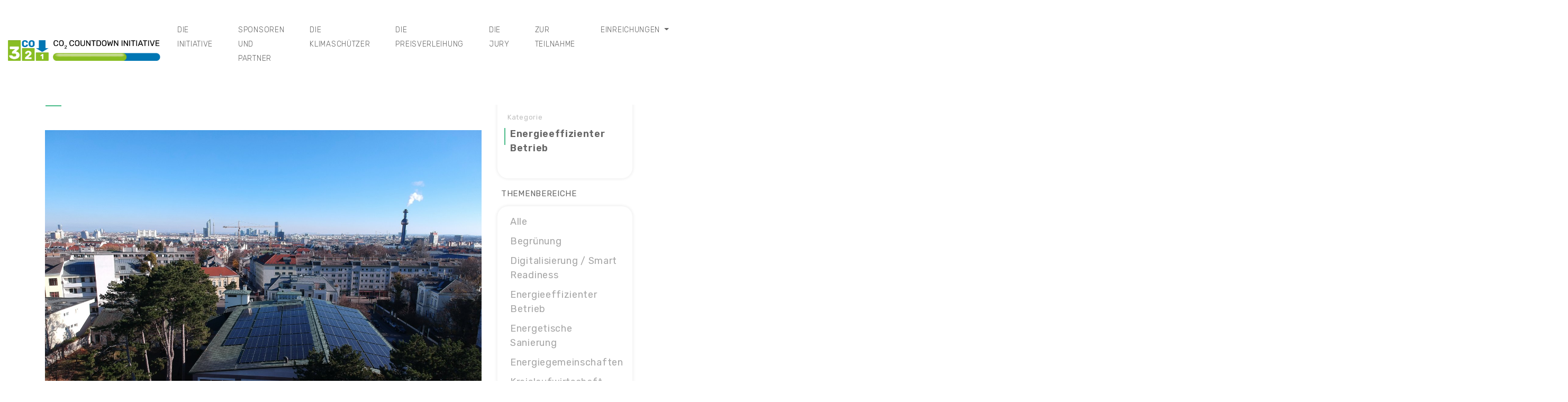

--- FILE ---
content_type: text/html; charset=utf-8
request_url: https://co2countdown.alpha-awards.com/browse/categories/5849/entries/115922
body_size: 5023
content:
<!DOCTYPE html>
<html lang="de">

  <head>

    <meta charset="utf-8">
    <meta name="viewport" content="width=device-width, initial-scale=1, shrink-to-fit=no">
    <meta name="Description" content="co2countdown.alpha-awards.com">
    <meta name="author" content="">

    <title>co2countdown.alpha-awards.com</title>


    <!-- Fonts for this template -->


    <!-- Custom styles for this template
    -->


    <!-- <link href="/showcase/assets/showcasebs4/css/agency.css" rel="stylesheet"> -->

    <!-- <link href="/showcase/assets/showcasebs4/css/agency.min.css" rel="stylesheet">
         <link href="/showcase/assets/showcasebs4/css/styles.min.css" rel="stylesheet">
         <link href="/showcase/assets/showcasebs4/vendor/fontawesome-free/css/all.min.css" type="text/css" rel="stylesheet"> -->

    
    <!-- Custom styles for this template -->
    <link href="/system/comfy/cms/files/files/000/000/072/original/bootstrap.css" rel="stylesheet">
<link href="/system/comfy/cms/files/files/000/000/194/original/ag3.css" rel="stylesheet">
<link href="/showcase/assets/showcasebs4/vendor/fontawesome-free/css/all.min.css" type="text/css" rel="stylesheet"> 
<link rel="preconnect" href="https://fonts.googleapis.com">
<link rel="preconnect" href="https://fonts.gstatic.com" crossorigin>
<link href="https://fonts.googleapis.com/css2?family=Rubik:wght@300;400;500;600&display=swap" rel="stylesheet">
<link  href="//cdnjs.cloudflare.com/ajax/libs/fotorama/4.6.4/fotorama.css" rel="stylesheet"> <!-- 3 KB -->

      <link href="/landing/cms-css/35/base.css" media="screen" rel="stylesheet" />
    <link href="/showcase/assets/rateit-4c3a0ddaa2d81f98e653fdb70a12bb99.css" media="screen" rel="stylesheet" />
        <meta property="og:url"                content="https://co2countdown.alpha-awards.com/browse/categories/5849/entries/115922" />
        <meta property="og:type"               content="article" />
        <meta property="og:title"              content="Weg zur Co2 neutralen Produktion in einer Großstadt" />
        <meta property="og:description"        content="Eingereicht bei co2countdown" />
        <meta property="og:image"              content="https://projy.s3.amazonaws.com/thumbs/uploads/fma/co222/e1a4f166-2b9d-49d2-904b-0c28cc25dd9b.jpeg.0x1081_q85_crop_replace_alpha-%23fff.jpg?AWSAccessKeyId=AKIAILIF4NLIZXLS7XNA&amp;Expires=1769348540&amp;Signature=poNuWZRw99K8XVG%2B%2FBD7ZrOrips%3D" />
    <!-- layout -->
  </head>

  
  <style>

  </style>
  <body id="page-top" data-tip="3.137.188.148">
    <header class="headerWithTitle">
      <nav class="navbar navbar-expand-lg navbar-dark fixed-top" id="mainNav">
        <div class="container">
          <a class="navbar-brand js-scroll-trigger" href="/landing">
            <img src="/system/comfy/cms/files/files/000/000/515/original/321_%281%29.png" class="nav-logo" alt="Logo">
          </a>
          <button class="navbar-toggler navbar-toggler-right collapsed" type="button" data-toggle="collapse" data-target="#navbarResponsive" aria-controls="navbarResponsive" aria-expanded="false" aria-label="Toggle navigation">
            <i class="fas fa-bars"></i>
          </button>
          <div class="collapse navbar-collapse" id="navbarResponsive">
            <ul class="navbar-nav text-uppercase ml-auto">
              
                    <li class="nav-item cms-nav-item ">
                      <a class="nav-link js-scroll-trigger" href="/landing/initiative">DIE INITIATIVE</a>
                    </li>
                    <li class="nav-item cms-nav-item ">
                      <a class="nav-link js-scroll-trigger" href="/landing/sponsoren_partner">SPONSOREN UND PARTNER</a>
                    </li>
                    <li class="nav-item cms-nav-item ">
                      <a class="nav-link js-scroll-trigger" href="/landing/klimaschutzer">DIE KLIMASCHüTZER</a>
                    </li>
                    <li class="nav-item cms-nav-item ">
                      <a class="nav-link js-scroll-trigger" href="/landing/preisverleihung">DIE PREISVERLEIHUNG</a>
                    </li>
                    <li class="nav-item cms-nav-item ">
                      <a class="nav-link js-scroll-trigger" href="/landing/jury">DIE JURY</a>
                    </li>
                    <li class="nav-item cms-nav-item ">
                      <a class="nav-link js-scroll-trigger" href="/landing/zurteilnahme">ZUR TEILNAHME </a>
                    </li>


              <!-- Dropdown Menu -->
<li class="nav-item dropdown">
  <a class="nav-link dropdown-toggle" href="#" id="einreichungenDropdown" role="button" data-toggle="dropdown" aria-haspopup="true" aria-expanded="false">
    Einreichungen
  </a>
  <div class="dropdown-menu dropdown-menu-right" aria-labelledby="einreichungenDropdown">
    <a class="dropdown-item" href="https://co2countdown22.alpha-awards.com/landing/showcase">Einreichungen 2022</a>
    <a class="dropdown-item" href="/landing/showcase/2023">Einreichungen 2023</a>
    <a class="dropdown-item" href="/landing/showcase/2024">Einreichungen 2024</a>
  </div>
</li>
<li class="cms-nav-item nav-item">
	<a class="nav-link js-scroll-trigger" href="/landing/showcase/2025">Einreichungen 2025</a>

</li>
              <!-- test start -->



            </ul>
          </div>
        </div>
      </nav>
    </header>
    <main class="">
      <div class='showcase'>
<div class='container'>
<div class='row showcaseHeader'></div>
<div class='row d-block d-sm-none'>
</div>
<div class='row d-block d-sm-none' style='margin-top: 10px; margin-bottom: 10px;'>
<hr>
<hr>
</div>
<div class='row'>
<div class='col-md-9'>
<div class='card-container'>
<div class='card-title'>
</div>
</div>
</div>
</div>
<div class='row'>
<div class='col-md-9'>
<div class='card-container-lg'>
<div class='showContent'>
<div class='card__title'>
Weg zur Co2 neutralen Produktion in einer Großstadt
</div>
<div class='card__textBlock asset-spacer' style='min-height: 30px;'></div>
<img alt='Titelbild zu Weg zur Co2 neutralen Produktion in einer Großstadt' class='card__image' src='https://projy.s3.amazonaws.com/thumbs/uploads/fma/co222/e1a4f166-2b9d-49d2-904b-0c28cc25dd9b.jpeg.0x1081_q85_crop_replace_alpha-%23fff.jpg?AWSAccessKeyId=AKIAILIF4NLIZXLS7XNA&amp;Expires=1769348539&amp;Signature=SMhu5Q7pTRLsAKM5eZItoZ65muk%3D'>
<br>
<br>
<div class='card__textBlock'>
<div class='card__textBlock-label'>
Kurzbeschreibung des Projektes/der Maßnahme
</div>
<p>
<p>Ein Schritt in Richtung energieautarker Sektproduktion in Mitten einer Großstadt: Photovoltaikanlage spart 80 Tonnen CO2 pro Jahr und deckt ein Drittel des Energiebedarfs. 
<br />Die Sonne ist bei der Traditionskellerei KATTUS künftig nicht nur für die Qualität der Weintrauben für die Sektspezialitäten des in fünfter Generation familiengeführten Unternehmens verantwortlich; sie liefert auch Energie für die Produktionsanlage im 19. Wiener Gemeindebezirk. Am Firmensitz in der Billrothstraße kommt ein Drittel des Stroms für die Herstellung der rund 30 Schaumweine von der neuen Photovoltaikanlage am Dach des historischen Hauses, die seit Kurzem in Betrieb ist. Durch die umweltfreundliche Energieversorgung werden jährlich rund 80 Tonnen CO2 eingespart</p>
</p>
<div class='card__textBlock-label'>
Ergebnisbeschreibung – Beitrag zum Klimaschutz
</div>
<p>
<p>Die jährliche CO2-Einsparung entspricht der Speicherleistung von 6.400 Bäumen oder rund 190 Flügen von Wien nach New York City. KATTUS investiert mit der Photovoltaikanlage in die eigene Zukunft.</p>
</p>
<div class='card__textBlock-label'>
Einsparung CO2
</div>
<p>
<p>64.500,00</p>
</p>
<div class='card__textBlock-label'>
Welcher Energieträger (z.B. Benzin, Holz, etc.) wurde eingespart?
</div>
<p>
<p>Strom (Gesamtmix Österreich)</p>
</p>
<div class='card__textBlock-label'>
Einsparung [kWh pro Jahr]
</div>
<p>
<p>250.000,00</p>
</p>
<div class='card__textBlock-label'>
g/kWh (Gramm pro Kilowattstunde)
</div>
<p>
<p>258,00</p>
</p>
<div class='card__textBlock-label'>
Ergebnisbeitrag – CO2-Einsparung in kg pro Jahr
</div>
<p>
<p>64.500,00</p>
</p>
<div class='card__textBlock-label'>
 CO2-Einsparung in kg pro Jahr 
</div>
<p>
<p>80.000,00</p>
</p>
</div>
<br>
<br>
<img alt='01-KATTUS-Solaranlage.jpeg' class='card__image' src='https://projy.s3.amazonaws.com/thumbs/uploads/fma/co222/e1a4f166-2b9d-49d2-904b-0c28cc25dd9b.jpeg.0x1081_q85_crop_replace_alpha-%23fff.jpg?AWSAccessKeyId=AKIAILIF4NLIZXLS7XNA&amp;Expires=1769348539&amp;Signature=SMhu5Q7pTRLsAKM5eZItoZ65muk%3D'>
<div class='asset-spacer' style='min-height: 30px;'></div>
<img alt='Kattus-Solaranlage-20.jpeg' class='card__image' src='https://projy.s3.amazonaws.com/thumbs/uploads/fma/co222/2b4e20a9-7646-4b05-bf2f-8d03f43e745a.jpeg.0x1081_q85_crop_replace_alpha-%23fff.jpg?AWSAccessKeyId=AKIAILIF4NLIZXLS7XNA&amp;Expires=1769348540&amp;Signature=3czVX7S14TCSNn0tXR0H906C43g%3D'>
<div class='asset-spacer' style='min-height: 30px;'></div>
</div>
</div>
<div class='mb-5'></div>
</div>
<style>
  .cardMenu__list > img {
     max-width: 100%;
  }
  .like-content {
      display: inline-block;
      width: 100%;
      /*margin: 20px 0 0;
       padding: 20px 0 0; */
      font-size: 18px;
      border-top: 10px #eee;
      text-align: center;
  }
  .like-content span {
    color: #9d9da4;
    font-family: monospace;
  }
  .like-content .btn-secondary {
      display: block;
      margin: 20px auto 0px;
      text-align: center;
      background: #ed2553;
      border-radius: 3px;
      box-shadow: 0 10px 20px -8px rgb(240, 75, 113);
      padding: 10px 17px;
      font-size: 18px;
      cursor: pointer;
      border: none;
      outline: none;
      color: #ffffff;
      text-decoration: none;
      -webkit-transition: 0.3s ease;
      transition: 0.3s ease;
  }
  .like-content .btn-secondary:hover {
            transform: translateY(-3px);
  }
  .like-content .btn-secondary .fa {
            margin-right: 5px;
  }
  .animate-like {
          animation-name: likeAnimation;
          animation-iteration-count: 1;
          animation-fill-mode: forwards;
          animation-duration: 0.65s;
  }
  @keyframes likeAnimation {
    0%   { transform: scale(30); }
    100% { transform: scale(1); }
  }
</style>
<div class='col-md-3'>

<div class='cardMenu'>
<div class='cardMenu__title'>

</div>
<div class='cardMenu__list'>
<div class='cardMenu__list-item' style='text-align: center;'></div>
<br>
<div class='cardMenu__list-item'>
<div class='card__textBlock-label'>
Kategorie
</div>
<a class="cardMenu__list-item-active" href="/browse/categories/5849/entries">Energieeffizienter Betrieb</a>
</div>
<br>
<div class='card__socialMedia'>

<div class="addthis_inline_share_toolbox"></div>

</div>
</div>
</div>
   <div class="cardMenu ">
      <div class="cardMenu__title">Themenbereiche</div>
        <div class="cardMenu__list cardMenu__cat">
        <ul>
         <li class="cardMenu__list-item"> 
            <a href="/landing/showcase/2025" class="" id="">
                Alle
            </a>
          </li>   
            <li class="cardMenu__list-item"> 
            <a href="/landing/showcase/2025/24">
                Begrünung
            </a>
          </li>   
             <li class="cardMenu__list-item"> 
            <a href="/landing/showcase/2025/17">
                Digitalisierung / Smart Readiness
            </a>
          </li>  

          <li class="cardMenu__list-item"> 
            <a href="/landing/showcase/2025/18">
                Energieeffizienter Betrieb
            </a>
          </li> 
          <li class="cardMenu__list-item"> 
            <a href="/landing/showcase/2025/21">
                Energetische Sanierung
            </a>
          </li>    

            <li class="cardMenu__list-item"> 
            <a href="/landing/showcase/2025/22">
                Energiegemeinschaften
            </a>
          </li> 
            <li class="cardMenu__list-item"> 
            <a href="/landing/showcase/2025/23">
                Kreislaufwirtschaft
            </a>
          </li>       
          <li class="cardMenu__list-item"> 
            <a href="/landing/showcase/2025/20">
                Ressourceneinsparung
            </a>
          </li>
           <li class="cardMenu__list-item"> 
            <a href="/landing/showcase/2025/19">
                Umstieg erneuerbare Energiequelle
            </a>
          </li>  
          </ul>
      </div>
    </div>

</div>
</div>
<div class='row'>
<div class='col-md-9'>
</div>
</div>
</div>
</div>



    </main>

    <!-- Footer -->
    <footer class="footer line-bc ">

      
      <div class="container">
      <img class="border-image;" src="/system/comfy/cms/files/files/000/000/501/original/Bildschirmfoto_2022-05-30_um_16.49.36.png"/>
  <div class="row">
    <div class="col-sm">
      <p class="upc">
        <strong>FMA I IFMA Austria </strong></br>
        Wolfengasse 4, Top 12</br>
     1010 Wien</p>
    </div>
    
    <div class="col-sm">
      <p class="upc">
        <strong>Kontakt</strong></br>
		office@fma.or.at</br>
        office@ifma.at</br>
        T: + 43 1 512 2975
    </div>
    
    <div class="col-sm">
      <p class="upc"><strong>Eine Initiative von</strong></p>
      <div class="f-logos">
        <img class="footer_logo" style="height: 40px;" src="/system/comfy/cms/files/files/000/001/115/original/FMA_IFMA.jpg" alt="logo"/>
      </div>
    </div>
  </div>
</div>    </footer>


    <!-- Bootstrap core JavaScript -->
    <!-- <script src="/showcase/assets/showcasebs4/vendor/jquery/jquery.min.js"></script> -->
    <script src="https://ajax.googleapis.com/ajax/libs/jquery/3.4.1/jquery.min.js"></script>
    <script src="/showcase/assets/showcasebs4/vendor/bootstrap/js/bootstrap.bundle.min.js"></script>
    <script src="https://unpkg.com/isotope-layout@3/dist/isotope.pkgd.min.js"></script>


            <script src="/showcase/assets/showcasebs4/js/agency.min.js"></script>
      <script src="/showcase/assets/showcasebs4/js/scripts.js"></script>
<script src="/showcase/assets/showcasebs4/js/extra.js"></script>
<script src="/system/comfy/cms/files/files/000/000/538/original/js.cookie.min.js"></script>
<script>
  $('.cat-sub-menu').show();
</script>

<script src="//cdnjs.cloudflare.com/ajax/libs/fotorama/4.6.4/fotorama.js"></script>
    

    <script src="/landing/cms-js/35/base.js"></script>

    <!-- Go to www.addthis.com/dashboard to customize your tools -->
    <script src="/showcase/assets/jquery.rateit-d428a70b639bd9bc28c425641a8d625f.js"></script>
    <script src="/showcase/assets/rating-1027312b937d1b57fea6b22b9d7e6903.js"></script>

    <!-- <script>
         $('.card-container').isotope({});

         $('img').on('load',function() {
         $('.card-container').isotope({});
         });
         </script> -->
  </body>

</html>


--- FILE ---
content_type: text/css; charset=utf-8
request_url: https://co2countdown.alpha-awards.com/landing/cms-css/35/base.css
body_size: 4747
content:
/* http://meyerweb.com/eric/tools/css/reset/ 
   v2.0 | 20110126
   License: none (public domain)
*/

.mt4 {margin-top: 4rem;}
.mt1 {margin-top: 1rem;}

.fix-img-1 {
width: 198px;
    position: relative;
    top: -15px;
    left: -44px;
}

html, body, div, span, applet, object, iframe,
h1, h2, h4, h5, h6, p, blockquote, pre,
a, abbr, acronym, address, big, cite, code,
del, dfn, em, img, ins, kbd, q, s, samp,
small, strike, strong, sub, sup, tt, var,
b, u, i, center,
dl, dt, dd, ol, ul, li,
fieldset, form, label, legend,
table, caption, tbody, tfoot, thead, tr, th, td,
article, aside, canvas, details, embed, 
figure, figcaption, footer, header, hgroup, 
menu, nav, output, ruby, section, summary,
time, mark, audio, video {
	margin: 0;
	padding: 0;
	border: 0;
	font-size: 100%;
	font: inherit;
	vertical-align: baseline;
}
/* HTML5 display-role reset for older browsers */
article, aside, details, figcaption, figure, 
footer, header, hgroup, menu, nav, section {
	display: block;  
}
body {
	line-height: 1;
}
ol, ul {
	list-style: none; 
}
blockquote, q {
	quotes: none;
}
blockquote:before, blockquote:after,
q:before, q:after {
	content: '';
	content: none;
}
table {
	border-collapse: collapse;
	border-spacing: 0;
}

body {
   width: 1000px;
   margin: 0 auto;
   padding-bottom: 10rem;
   font-size: 18px;
   line-height: 1.7rem;
}

h1 {  
  font-size: 4rem;
    margin-bottom: 4rem;
    margin-top: 6rem;
}

strong { font-weight: bold; }

p {
  margin-bottom: 1rem;
}

.navbar-toggler {
  display: none;
}

.content-block {
	margin: 1rem 0;
}

.big-text {
	color: #a7d08c;
  	font-size: 1.7rem;
  margin: 2rem 0;
}

.normal-title {
    margin-top: 1rem;
    font-size: 2rem;
}

footer {
	display: flex;
  margin-top: 5rem;
}

.sponsor .logo {
	max-height: 80px;
  margin-right: 1rem;
}

.nav-logo {
	max-height: 180px;
}

.navbar-nav {
	margin-bottom: 2rem;
}

.navbar-nav li {
	display: inline-block;
    margin-right: 1rem;
}

.navbar-nav li a{
	color: #a7d08c;
}




.navbar {
	background-color: white;
  padding: 0;
}

.navbar .container {
	max-width: 100%!important;
}

#mainNav .nav-logo {
	filter: unset!important;
  max-width: 18rem;
}

.headerWithTitle {
    height: unset;
    background-color: unset;
    color: unset;
}

#mainNav .nav-item .nav-link {
    color: #666666!important;
}

body {
  width: unset;
  padding-bottom: 0!important;
  font-family: 'Rubik', sans-serif;
}


.main-title {
  font-size: 3rem;
    line-height: 3.1rem;
  margin-bottom: 2rem
}

.normal-title {
  font-size: 2rem;
  margin-top: 1rem;
    line-height: 3.1rem;
  margin-bottom: 1rem
}
#mainNav .navbar-nav .nav-item .nav-link:hover {
    color: #000000 !important;
}

footer {
  padding: 3rem 0;
}

.footer {
	margin-top: 2rem;
 
}
landing
.upc { 
    text-transform: uppercase;
}

.footer_logo {
  height: 30px;
}

.head-img {
	background-image: url("/system/comfy/cms/files/files/000/000/507/original/AdobeStock_2.jpg");
    height: 550px;
    background-position: inherit;
    margin-bottom: 4rem;  
}

#mainNav .navbar-nav .nav-item .nav-link {
	font-size: 14px;
}

.border-image {
	width: 100%;
    margin-bottom: 4rem;
    border-radius: 5px;
    height: 8px;
}

.hi {
	background-color: #1d75b3;
    color: white;
}

.btn-m {
    padding: 1rem 2rem;
    border-radius: 7px;
    background: #2379ad;
    color: white;
    border: 2px solid #a5b8c4;
    background-image: linear-gradient(to bottom right, #458dbe, #89bf2a);
    transition: all 2s ease-in-out;
}

.btn-m:focus {
  outline: none;
}
.btn-m:hover {
background-image: linear-gradient(to bottom right, #5fb1e9, #9dd53b);

}



@media only screen and (max-width: 992px) {
.navbar-toggler {
	display: unset!important;
}
}

/* Small phones to small tablets: 767px  */
@media only screen and (max-width: 767px) {
   
  body {width: 100%; }
  
  body {
    width: 90%;
    padding: 1rem;
  }
  
  footer {
  	display: block;
  }
  
  .main-title, h1 {
    font-size: 1.5rem!important;
    line-height: 2.1rem!important;
    margin: 1rem 0!important;
  }
  
  .head-img {
  	height: 215px;
    margin-top: 57px;
  }
} 


  .spacer {
    font-size: 15px;
    text-transform: uppercase;
    font-weight: 400;
    padding-left: 7px;
//    margin: 20px 0 10px 0 !important;

}
.container > .showcaseHeader {
  margin-top: 10rem;
}

.scwrapper {
   margin-top: 10rem;
}
.rated-yes {
  border: 4px;
  border-color: #324380;
  background-color: #f7f6e7;
  border-style: solid;
}

--- FILE ---
content_type: application/javascript; charset=utf-8
request_url: https://co2countdown.alpha-awards.com/landing/cms-js/35/base.js
body_size: 1188
content:
//$( document ).ready(function() {
console.log( "ready!" );
//$('.cms-nav-item').hide();
//$('a:contains("Foodie des Jahres")').hide()

//$('.navbar-brand').attr('href','https://www.pr-bild-award.de/');

if ($('.gewinner').length > 0) {
  $('#gewinner').click();
} else {
  if ($('.shortlist').length > 0) {
    $('#shortlist').click();

  } else {
  //$('#shortlist').click();
  }
};
//if (window.location.pathname == "/landing/blogger-parade") //{
//  $('.reset-jsfilter').hide();
//}

function makeid(length) {
    var result           = '';
    var characters       = 'ABCDEFGHIJKLMNOPQRSTUVWXYZabcdefghijklmnopqrstuvwxyz0123456789';
    var charactersLength = characters.length;
    for ( var i = 0; i < length; i++ ) {
        result += characters.charAt(Math.floor(Math.random() * charactersLength));
    }
    return result;
}

if (window.localStorage.getItem("rater_id") > "") {
  xrate = window.localStorage.getItem("rater_id");
  if (Cookies.get("rater") == undefined) {
    rater_id = makeid(32);
    window.localStorage.setItem("rater_id", xrate);
    Cookies.set("rater", xrate);
  }
}
  $('.cat-sub-menu').show();
 // });